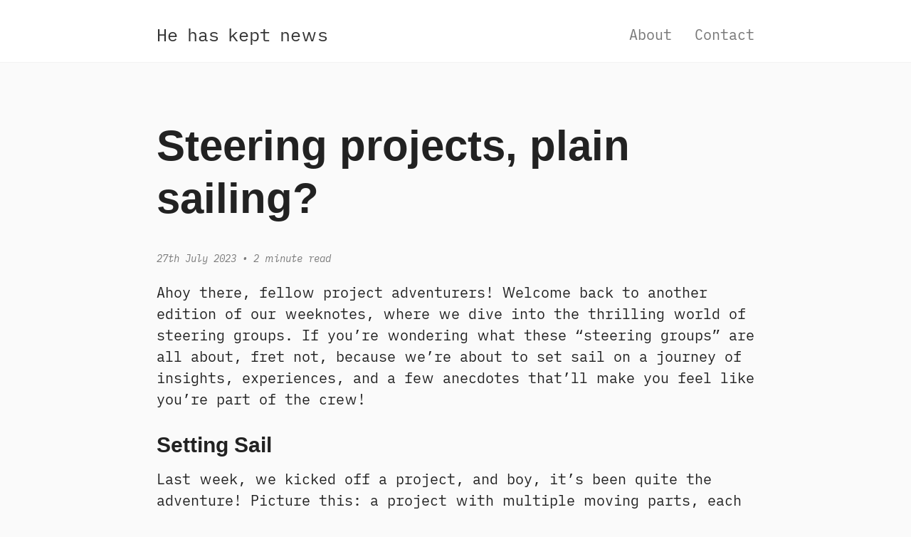

--- FILE ---
content_type: text/html; charset=utf-8
request_url: https://stephenhawkes.com/blog/2023/07/27/steering_groups/
body_size: 3584
content:
<!DOCTYPE html>
<html lang="en">
<head>
    
    <meta charset="utf-8">
    <title>Steering projects, plain sailing? &#8211; Stephen Hawkes</title>
    <meta name="viewport" content="width=device-width, initial-scale=1">
    <meta name="description" content="Is steering the heart of project success?">
    <meta name="robots" content="all">
    <meta name="author" content="Stephen Hawkes">
    
    <meta name="keywords" content="blog">
    <link rel="canonical" href="https://stephenhawkes.com/blog/2023/07/27/steering_groups/">
    <link rel="alternate" type="application/rss+xml" title="RSS Feed for Stephen Hawkes" href="/feed.xml" />

    <!-- Custom CSS -->
    <link rel="stylesheet" href="/css/pixyll.css?202601200114" type="text/css">

    <!-- MathJax -->
    

    <!-- Verifications -->
    
    

    <!-- Open Graph -->
    <!-- From: https://github.com/mmistakes/hpstr-jekyll-theme/blob/master/_includes/head.html -->
    <meta property="og:locale" content="en_GB">
    <meta property="og:type" content="article">
    <meta property="og:title" content="Steering projects, plain sailing?">
    <meta property="og:description" content="Stephen Hawkes - he has kept news">
    <meta property="og:url" content="https://stephenhawkes.com/blog/2023/07/27/steering_groups/">
    <meta property="og:site_name" content="Stephen Hawkes">
    

    <!-- Twitter Card -->
    <meta name="twitter:card" content="summary" />
    
        <meta name="twitter:site" content="@hawkz" />
        <meta name="twitter:creator" content="@hawkz" />
    
    <meta name="twitter:title" content="Steering projects, plain sailing?" />
    <meta name="twitter:description" content="Is steering the heart of project success?" />
    <meta name="twitter:url" content="https://stephenhawkes.com/blog/2023/07/27/steering_groups/" />
    

    <!-- Icons -->
    <link rel="apple-touch-icon" sizes="57x57" href="/apple-icon-57x57.png">
    <link rel="apple-touch-icon" sizes="60x60" href="/apple-icon-60x60.png">
    <link rel="apple-touch-icon" sizes="72x72" href="/apple-icon-72x72.png">
    <link rel="apple-touch-icon" sizes="76x76" href="/apple-icon-76x76.png">
    <link rel="apple-touch-icon" sizes="114x114" href="/apple-icon-114x114.png">
    <link rel="apple-touch-icon" sizes="120x120" href="/apple-icon-120x120.png">
    <link rel="apple-touch-icon" sizes="144x144" href="/apple-icon-144x144.png">
    <link rel="apple-touch-icon" sizes="152x152" href="/apple-icon-152x152.png">
    <link rel="apple-touch-icon" sizes="180x180" href="/apple-icon-180x180.png">
    <link rel="icon" type="image/png" sizes="192x192"  href="/android-icon-192x192.png">
    <link rel="icon" type="image/png" sizes="32x32" href="/favicon-32x32.png">
    <link rel="icon" type="image/png" sizes="96x96" href="/favicon-96x96.png">
    <link rel="icon" type="image/png" sizes="16x16" href="/favicon-16x16.png">
    <link rel="manifest" href="/manifest.json">
    <meta name="msapplication-TileColor" content="#ffffff">
    <meta name="msapplication-TileImage" content="/ms-icon-144x144.png">
    <meta name="theme-color" content="#ffffff">
    <link rel="shortcut icon" href="/favicon.ico">
    
    <script defer data-domain="stephenhawkes.com" src="https://plausible.io/js/script.outbound-links.file-downloads.tagged-events.js"></script>
</head>

<body class="site">
  
	

  <div class="site-wrap">
    <header class="site-header px2 px-responsive">
  <div class="mt2 wrap">
    <div class="measure">
      <a href="/" class="site-title"><span class="s1">S</span><span class="t1">t</span><span class="e1">e</span><span class="p">p</span><span class="h">h</span><span class="e2">e</span><span class="n1">n</span>
  <span class="hh">H</span><span class="a1">a</span><span class="w1">w</span><span class="k1">k</span><span class="e3">e</span><span class="s2">s</span></a>
      <nav class="site-nav">
        



    
    
    
    
        <a class="nav-link" href="/about/">About</a>
    

    

    
    
    
    
        <a class="nav-link" href="/contact/">Contact</a>
    

    


      </nav>
      <div class="clearfix"></div>
      
    </div>
  </div>
</header>


    <div class="post p2 p-responsive wrap" role="main">
      <div class="measure">
        


<div class="post-header mb2">
  <h1>Steering projects, plain sailing?</h1>
  <span class="post-meta small">27th July 2023 &bull; </span>
  <span class="post-meta small">
  
    2 minute read
  
  </span>
</div>

<article class="post-content">
  <p>Ahoy there, fellow project adventurers! Welcome back to another edition of our weeknotes, where we dive into the thrilling world of steering groups. If you’re wondering what these “steering groups” are all about, fret not, because we’re about to set sail on a journey of insights, experiences, and a few anecdotes that’ll make you feel like you’re part of the crew!</p>

<h2 id="setting-sail">Setting Sail</h2>

<p>Last week, we kicked off a  project, and boy, it’s been quite the adventure! Picture this: a project with multiple moving parts, each requiring a specialized touch. That’s where the “steering group” comes in—a dream team of key stakeholders who steer us towards success. We’ve got senior designs, department heads, and other experts onboard, each with their unique skill set.</p>

<p>Thinking about steering a group these points seem to be what its all about:</p>

<ul>
  <li><strong>Define the scope and objectives:</strong> Set clear goals and know where you’re headed.</li>
  <li><strong>Identify key stakeholders:</strong> Assemble your dream team with experts from various domains.</li>
  <li><strong>Establish the steering group:</strong> Create a space for regular meetings and decision-making.</li>
  <li><strong>Set the agenda:</strong> Prepare topics and discussions to steer the project forward.</li>
  <li><strong>Facilitate the meetings:</strong> Embrace diverse opinions and ensure smooth discussions.</li>
  <li><strong>Monitor progress:</strong> Keep a close eye on the project’s journey and navigate potential obstacles.</li>
  <li><strong>Communicate with stakeholders:</strong> Keep everyone in the loop, answering questions and addressing concerns.</li>
</ul>

<h2 id="is-that-all-just-something-good-at-the-helm">Is that all? Just something good at the helm?</h2>
<p>I keep feeling there’s some missing treasure, some secret to it all, but this really does feel like the essence of projects. When these things aren’t in place, even one or two, often projects crash into the rocks further along.</p>

<p>Every project has its share of challenges, and this new one will be no different (sadly!). This week, we encountered a clash of micro and macro thinkers. It’s been a bit choppy, but with the support and guidance of the steering group, we’re charting a new course to avoid any future storms. I can’t help but reflect on the invaluable role steering groups play in our project’s success. They’re like the wind in our sails, propelling us forward, guiding us when we lose sight of the shore. The people steering seem to make an outsized impact on project outcomes from what I’ve seen through a decade at DEV.</p>

<p>So, if you’re ever embarking on a project voyage, remember to assemble your dream team, and make sure you have good people steering the group. It might not always be smooth sailing, but with the right crew, we can navigate any waters and reach our destination, before starting the next project!</p>

<p>Fair winds and smooth seas to you all!</p>

</article>






  <h3 class="related-post-title">Related Posts</h3>
  
    <div class="post ml2">
      <a href="/2026/01/20/know-what-i-meme/" class="post-link">
        <h4 class="post-title">Know what I meme?!</h4>
        <p class="post-summary">I needed to make a meme, it was faster to make a meme editor...</p>
      </a>
    </div>
  
    <div class="post ml2">
      <a href="/blog/2025/06/07/minority-report-the-future-of-human-in-the-loop/" class="post-link">
        <h4 class="post-title">Minority Report: The Future of Human-in-the-Loop</h4>
        <p class="post-summary">Learning about AI safeguards from what the movies are trying to teach us</p>
      </a>
    </div>
  
    <div class="post ml2">
      <a href="/blog/2025/05/14/the-complexity-paradox-on-building-ai-systems-that-dont-collapse-under-their-own-weight/" class="post-link">
        <h4 class="post-title">The Complexity Paradox: On Building AI Systems That Don't Collapse Under Their Own Weight</h4>
        <p class="post-summary">A balad to complexity vs complicateness, and the keys to managing both</p>
      </a>
    </div>
  
    <div class="post ml2">
      <a href="/blog/2025/05/07/my-wish-for-ai-strategy/" class="post-link">
        <h4 class="post-title">My wish for the Sector’s AI Strategy</h4>
        <p class="post-summary">What would I do for the sector? And why free legal advice gave me hope.</p>
      </a>
    </div>
  
    <div class="post ml2">
      <a href="/blog/2025/05/06/data-hidden-in-plain-sight/" class="post-link">
        <h4 class="post-title">Data Hidden in Plain Sight</h4>
        <p class="post-summary">Making images that quietly carry meaning, and footers that serve double duty.</p>
      </a>
    </div>
  
    <div class="post ml2">
      <a href="/blog,ai/2025/05/03/test/" class="post-link">
        <h4 class="post-title">When AI doesn't take away your job</h4>
        <p class="post-summary">What happens when people can’t do the work anymore — but the need is still there?</p>
      </a>
    </div>
  
    <div class="post ml2">
      <a href="/blog/sector/2024/06/10/greater-fool/" class="post-link">
        <h4 class="post-title">How to be a Greater Fool</h4>
        <p class="post-summary">A formula for a gut feel for good</p>
      </a>
    </div>
  
    <div class="post ml2">
      <a href="/python/programming/rumps/2023/07/25/colour-picking/" class="post-link">
        <h4 class="post-title">Building a Color Picker App for macOS</h4>
        <p class="post-summary">Causing a rumpus with Python and Rumps</p>
      </a>
    </div>
  
    <div class="post ml2">
      <a href="/blog/productivity/programming/2023/07/24/Keep_scrollin_scrollin_scrollin/" class="post-link">
        <h4 class="post-title">Breaking the Scroll Chain</h4>
        <p class="post-summary">Building a Chrome Extension to Kick the YouTube Habit</p>
      </a>
    </div>
  
    <div class="post ml2">
      <a href="/blog/sector/2023/06/29/CIPO_this_might_be_the_droid_youre_looking_for/" class="post-link">
        <h4 class="post-title">This might be the reuse tool you're looking for</h4>
        <p class="post-summary">Understanding reuse potential though simple sentences</p>
      </a>
    </div>
  


      </div>
    </div>
  </div>

  <footer class="center">
  <div class="measure">
    <small>
      &copy 2019. All rights reserved.
    </small>
  </div>
</footer>

<script type="text/javascript">
    if ("serviceWorker" in navigator) {
      navigator.serviceWorker.register("/sw.js")
    }
</script>

</body>
</html>


--- FILE ---
content_type: text/css; charset=utf-8
request_url: https://stephenhawkes.com/css/pixyll.css?202601200114
body_size: 4439
content:
/*!
* Pixyll - A simple, beautiful Jekyll theme that's mobile first.
* Crafted with <3 by John Otander (@4lpine) - ©2015-2019 John Otander
* @author John Otander <johnotander@gmail.com> (http://johnotander.com/)
* @link https://github.com/johnotander/pixyll
* @license MIT
*//*!

  BASSCSS

  Next-level CSS toolkit - basscss.com

  Made with love by Jxnblk - ©2014 Brent Jackson
  MIT License http://opensource.org/licenses/MIT

*/button,.button{font-family:-apple-system,BlinkMacSystemFont,"Segoe UI",Roboto,Helvetica,Arial,sans-serif,"Apple Color Emoji","Segoe UI Emoji","Segoe UI Symbol";font-size:inherit;font-weight:normal;text-decoration:none;cursor:pointer;display:inline-block;box-sizing:border-box;line-height:1.125rem;padding:.5rem 1rem;margin:0;height:auto;border:1px solid transparent;vertical-align:middle;-webkit-appearance:none}::-moz-focus-inner{border:0;padding:0}.button:hover{text-decoration:none;border:1px solid transparent}input,select,textarea,fieldset{font-size:1rem;margin-top:0;margin-bottom:.5rem}input[type=text],input[type=datetime],input[type=datetime-local],input[type=email],input[type=month],input[type=number],input[type=password],input[type=search],input[type=tel],input[type=time],input[type=url],input[type=week]{box-sizing:border-box;height:2.25rem;padding:.5rem .5rem;vertical-align:middle;-webkit-appearance:none}select{box-sizing:border-box;line-height:1.75;padding:.5rem .5rem}select:not([multiple]){height:2.25rem;vertical-align:middle}textarea{box-sizing:border-box;line-height:1.75;padding:.5rem .5rem}.fieldset-reset{padding:0;margin-left:0;margin-right:0;border:0}.fieldset-reset legend{padding:0}body,button{margin:0}button,input,select,textarea{font-family:inherit;font-size:100%}img{max-width:100%}svg{max-height:100%}body{font-family:"iA Writer Duospace",Serif;line-height:1.5;font-size:100%}h1,h2,h3,h4,h5,h6{font-family:-apple-system,BlinkMacSystemFont,"Segoe UI",Roboto,Helvetica,Arial,sans-serif,"Apple Color Emoji","Segoe UI Emoji","Segoe UI Symbol";font-weight:900;line-height:1.25;margin-top:1em;margin-bottom:.5em}p,dl,ol,ul{font-size:1rem;margin-top:0;margin-bottom:1rem}ol,ul{padding-left:2rem}pre,code,samp{font-family:"iA Writer Monospace",monospace;font-size:inherit}pre{margin-top:0;margin-bottom:1rem;overflow-x:scroll}hr{margin-top:2rem;margin-bottom:2rem}blockquote{margin-top:2rem;margin-bottom:2rem;margin-left:0;padding-left:1rem;padding-right:1rem}blockquote,blockquote p{font-size:1.25rem;font-style:italic}h1,.h1{font-size:2.998rem}h2,.h2{font-size:1.5rem}h3,.h3{font-size:1.25rem}h4,.h4{font-size:1rem}h5,.h5{font-size:.875rem}h6,.h6{font-size:.75rem}.list-reset{list-style:none;padding-left:0}.button-blue{color:white;background-color:#0076df;border-radius:3px;transition-duration:.1s;transition-timing-function:ease-out;transition-property:box-shadow, background-color}.button-blue:hover{opacity:.875}.button-blue:active,.button-blue.is-active{box-shadow:inset 0 0 0 32px rgba(0,0,0,0.125),inset 0 2px 3px 0 rgba(0,0,0,0.25)}.button-blue:focus{outline:none;box-shadow:0 0 0 2px rgba(255,255,255,0.5),0 0 1px 4px rgba(0,118,223,0.5)}.button-blue:disabled,.button-blue.is-disabled{opacity:.5}.highlight{-webkit-text-size-adjust:none}.highlight .c,.highlight .cs,.highlight .cm,.highlight .cp,.highlight .c1{color:#777;font-style:italic}.highlight .k,.highlight .kc,.highlight .kd,.highlight .kn,.highlight .kr,.highlight .kt,.highlight .kp{color:#00369f}.highlight .na,.highlight .nb,.highlight .nc,.highlight .no,.highlight .nd,.highlight .ni,.highlight .ne,.highlight .nf,.highlight .nl,.highlight .nn,.highlight .nx{color:#333}.highlight .mi,.highlight .il{color:#009f06}.highlight .s,.highlight .sb,.highlight .sc,.highlight .sd,.highlight .s2,.highlight .s3,.highlight .sh,.highlight .si,.highlight .sx,.highlight .sr,.highlight .ss,.highlight .s1{color:#f95020}.hljs-title,.hljs-id,.scss .hljs-preprocessor{color:#f95020;font-weight:bold}.highlight .k{font-weight:normal}.highlight .nc,.highlight .no{color:#00369f}.highlight .o{color:#00369f;font-weight:normal}.highlight .nb{color:#009f06}.highlight .sr{color:#009f06}.highlight .ss{color:#f92080}.hljs-built_in{color:#00369f}.hljs-preprocessor,.hljs-pragma,.hljs-pi,.hljs-doctype,.hljs-shebang,.hljs-cdata{color:#777;font-weight:bold}.hljs-deletion{background:#fdd}.hljs-addition{background:#dfd}.diff .hljs-change{background:#00369f}.hljs-chunk{color:#ccc}body{color:#222;background-color:#fafafa}a{color:#1a9bfc;text-decoration:none}a:hover{text-decoration:underline}pre,code{background-color:#eee;border-radius:3px}hr{border:0;border-bottom-style:solid;border-bottom-width:1px;border-bottom-color:#ccc}.dark-gray{color:#333}.white{color:white}.blue{color:#0076df}.mid-gray{color:#777}.light-gray{color:#ccc}.lighter-gray{color:#eee}.red{color:#f95020}.green{color:#00cf26}.yellow{color:#efcc00}.orange{color:#fc2}.bg-dark-gray{background-color:#333}.bg-white{background-color:white}.bg-blue{background-color:#0076df}.bg-mid-gray{background-color:#777}.bg-light-gray{background-color:#ccc}.bg-lighter-gray{background-color:#eee}.bg-red{background-color:#f95020}.bg-green{background-color:#00cf26}.bg-yellow{background-color:#efcc00}.bg-orange{background-color:#fc2}.bg-darken-1{background-color:rgba(0,0,0,0.0625)}.bg-darken-2{background-color:rgba(0,0,0,0.125)}.bg-darken-3{background-color:rgba(0,0,0,0.25)}.bg-darken-4{background-color:rgba(0,0,0,0.5)}.h00{font-size:4rem}.h0{font-size:3rem}@media (min-width: 52em){.h00-responsive{font-size:8vw}.h0-responsive{font-size:6vw}.h1-responsive{font-size:4vw}}@media (min-width: 96em){.h00-responsive{font-size:7.68rem}.h0-responsive{font-size:5.76rem}.h1-responsive{font-size:3.84rem}}.bold{font-weight:bold}.regular{font-weight:normal}.italic,.post-footer{font-style:italic}.caps{text-transform:uppercase;letter-spacing:.2em}.left-align{text-align:left}.center{text-align:center}.right-align{text-align:right}.justify{text-align:justify}.nowrap{white-space:nowrap}.m0{margin:0}.mt0{margin-top:0}.mr0{margin-right:0}.mb0{margin-bottom:0}.ml0{margin-left:0}.m1{margin:.5rem}.mt1{margin-top:.5rem}.mr1{margin-right:.5rem}.mb1{margin-bottom:.5rem}.ml1{margin-left:.5rem}.m2{margin:1rem}.mt2{margin-top:1rem}.mr2{margin-right:1rem}.mb2{margin-bottom:1rem}.ml2{margin-left:1rem}.m3{margin:2rem}.mt3{margin-top:2rem}.mr3{margin-right:2rem}.mb3{margin-bottom:2rem}.ml3{margin-left:2rem}.m4{margin:4rem}.mt4{margin-top:4rem}.mr4{margin-right:4rem}.mb4{margin-bottom:4rem}.ml4{margin-left:4rem}.mxn1{margin-left:-0.5rem;margin-right:-0.5rem}.mxn2{margin-left:-1rem;margin-right:-1rem}.mxn3{margin-left:-2rem;margin-right:-2rem}.mxn4{margin-left:-4rem;margin-right:-4rem}.mx-auto{margin-left:auto;margin-right:auto}.p1{padding:.5rem}.py1{padding-top:.5rem;padding-bottom:.5rem}.px1{padding-left:.5rem;padding-right:.5rem}.p2{padding:1rem}.py2{padding-top:1rem;padding-bottom:1rem}.px2{padding-left:1rem;padding-right:1rem}.p3{padding:2rem}.py3{padding-top:2rem;padding-bottom:2rem}.px3{padding-left:2rem;padding-right:2rem}.p4{padding:4rem}.py4{padding-top:4rem;padding-bottom:4rem}.px4{padding-left:4rem;padding-right:4rem}/*!

Pixyll

A simple, beautiful theme for Jekyll that emphasizes content rather than
aesthetic fluff.

Built upon BASSCSS (http://jxnblk.github.io/basscss).

Crafted with <3 by John Otander (@4lpine) - ©2015-2019 John Otander
MIT License http://opensource.org/licenses/MIT

*/html,body{height:auto;min-height:100%}img{max-width:100%}em img{max-width:100%;margin-left:0}body{box-sizing:border-box;-moz-box-sizing:border-box;-webkit-box-sizing:border-box}a{color:#222;background-image:linear-gradient(to top, transparent 13%, rgba(34,34,34,0.8) 13%, rgba(34,34,34,0.8) 18%, transparent 17%);text-shadow:#fafafa 1px 0px 0px, #fafafa -1px 0px 0px}a:hover,a:focus,a:active{border:0;color:#1a9bfc;text-decoration:none;background-image:linear-gradient(to top, transparent 13%, rgba(26,155,252,0.8) 13%, rgba(26,155,252,0.8) 17%, transparent 17%);text-shadow:#fafafa 1px 0px 0px, #fafafa -1px 0px 0px}button,.button{text-shadow:none;background-image:none}.button:hover,.button:focus,.button:active{color:white;text-shadow:none;background-image:none}.anchorjs-link{text-shadow:none;background-image:none}.anchorjs-link:hover,.anchorjs-link:focus,.anchorjs-link:active{border:0;color:#1a9bfc;text-shadow:none;background-image:none}.left{float:left}.right{float:right}.clearfix:before,.clearfix:after{content:' ';display:table}.clearfix:after{clear:both}pre,pre code{background-color:#fff}pre,code{font-family:"iA Writer Monospace",monospace}code{color:#7a7a7a}pre{padding:1.125em;line-height:1.11;overflow-x:scroll;margin-bottom:0.88em;border:thin solid #f3f3f3;border-radius:0}.highlight .p{font-size:1.125rem;line-height:1}pre{counter-reset:line-numbering;white-space:pre;overflow-x:auto;word-break:inherit;word-wrap:inherit}pre a{background-image:none}pre a::before{content:counter(line-numbering);counter-increment:line-numbering;padding-right:1em;width:25px;text-align:right;opacity:0.7;display:inline-block;color:#ccc;margin-right:16px;font-size:13px;-webkit-touch-callout:none;-webkit-user-select:none;-khtml-user-select:none;-moz-user-select:none;-ms-user-select:none;user-select:none}pre a:first-of-type::before{padding-top:10px}pre a:last-of-type::before{padding-bottom:10px}pre a:only-of-type::before{padding:10px}input,select,textarea,fieldset{font-size:1rem;margin-top:0;margin-bottom:.5rem}input[type=text],input[type=datetime],input[type=datetime-local],input[type=email],input[type=month],input[type=number],input[type=password],input[type=search],input[type=tel],input[type=time],input[type=url],input[type=week]{box-sizing:border-box;height:2.25rem;padding:.5rem .5rem;vertical-align:middle;-webkit-appearance:none}select{box-sizing:border-box;line-height:1.75;padding:.5rem .5rem}select:not([multiple]){height:2.25rem;vertical-align:middle}textarea{box-sizing:border-box;line-height:1.75;padding:.5rem .5rem}.form-stacked input,.form-stacked textarea,.form-stacked select{width:100%}.field-light{background-color:white;transition:box-shadow .2s ease;border-style:solid;border-width:1px;border-color:#ccc;border-radius:3px}.field-light:focus{outline:none;border-color:#0076df;box-shadow:0 0 2px rgba(0,118,223,0.5)}.field-light:disabled{color:#777;background-color:rgba(0,0,0,0.125)}.field-light:read-only:not(select){background-color:rgba(0,0,0,0.125)}.field-light:invalid{border-color:#f95020}.field-light.is-success{border-color:#00cf26}.field-light.is-warning{border-color:#efcc00}.field-light.is-error{border-color:#f95020}.radio-light,.checkbox-light{transition:box-shadow .2s ease}.radio-light{border-radius:50%}.radio-light:focus,.checkbox-light:focus{outline:none;box-shadow:0 0 2px rgba(0,118,223,0.5)}html{font-size:14px}abbr{border-bottom:1px #000 dotted;cursor:help}p{color:#222;line-height:1.5}small,.small{font-size:0.707rem}sup{position:relative;vertical-align:middle;top:-0.9ex}@font-face{font-family:"iA Writer Duospace";font-weight:normal;font-style:normal;src:url("../webfonts/iAWriterDuospace-Regular.eot") format("embedded-opentype"),url("../webfonts/iAWriterDuospace-Regular.woff2") format("woff2"),url("../webfonts/iAWriterDuospace-Regular.woff") format("woff")}@font-face{font-family:"iA Writer Duospace";font-weight:normal;font-style:italic;src:url("../webfonts/iAWriterDuospace-Italic.eot") format("embedded-opentype"),url("../webfonts/iAWriterDuospace-Italic.woff2") format("woff2"),url("../webfonts/iAWriterDuospace-Italic.woff") format("woff")}@font-face{font-family:"iA Writer Duospace";font-weight:bold;font-style:normal;src:url("../webfonts/iAWriterDuospace-Bold.eot") format("embedded-opentype"),url("../webfonts/iAWriterDuospace-Bold.woff2") format("woff2"),url("../webfonts/iAWriterDuospace-Bold.woff") format("woff")}@font-face{font-family:"iA Writer Duospace";font-weight:bold;font-style:italic;src:url("../webfonts/iAWriterDuospace-BoldItalic.eot") format("embedded-opentype"),url("../webfonts/iAWriterDuospace-BoldItalic.woff2") format("woff2"),url("../webfonts/iAWriterDuospace-BoldItalic.woff") format("woff")}@font-face{font-family:"iA Writer Monospace";font-weight:bold;font-style:normal;src:url("../webfonts/iAWriterMonoS-Regular.eot") format("embedded-opentype"),url("../webfonts/iAWriterMonoS-Regular.woff2") format("woff2"),url("../webfonts/iAWriterMonoS-Regular.woff") format("woff")}.site-header{padding-top:.5rem;padding-bottom:1rem;background:#fff;border-bottom:thin solid #f3f3f3}.site-header a{color:#333;font-size:1.25rem;font-weight:300;background-image:none}.site-header .site-title{font-size:1.5rem}.site-nav{line-height:37.5px}.site-header nav a{color:#777}.site-header nav a.nav-active:active,.site-header nav a.nav-active:focus,.site-header nav a.nav-active:hover,.site-header nav a:active,.site-header nav a:focus,.site-header nav a:hover{color:#1a9bfc;opacity:1;border-bottom:2px solid #1a9bfc}.site-header nav a.nav-active{border-bottom:1px solid #ccc}.site-nav a+a{margin-left:1rem}.posts .post a:hover .post-meta,.posts .post a:hover .post-summary,.posts .post a:hover .post-title,.site-header a:hover{color:#1a9bfc}.site-header{text-align:left}.site-header .site-nav{text-align:left}table{width:100%;max-width:100%;margin-bottom:1.5rem;border-spacing:0;overflow-x:auto;display:block;font-size:0.8rem}table>thead>tr>th,table>thead>tr>td,table>tbody>tr>th,table>tbody>tr>td,table>tfoot>tr>th,table>tfoot>tr>td{padding:12px;line-height:1.2;vertical-align:top;border-top:1px solid #333}table>thead>tr>th{vertical-align:bottom;border-bottom:2px solid #333}table>caption+thead>tr:first-child>th,table>caption+thead>tr:first-child>td,table>colgroup+thead>tr:first-child>th,table>colgroup+thead>tr:first-child>td,table>thead:first-child>tr:first-child>th,table>thead:first-child>tr:first-child>td{border-top:0}table>tbody+tbody{border-top:2px solid #333}/*!
Animate.css - http://daneden.me/animate
Licensed under the MIT license - http://opensource.org/licenses/MIT

Copyright (c) 2014 Daniel Eden
*/.animated{-webkit-animation-duration:1s;animation-duration:1s;-webkit-animation-fill-mode:both;animation-fill-mode:both}.animated.infinite{-webkit-animation-iteration-count:infinite;animation-iteration-count:infinite}.animated.hinge{-webkit-animation-duration:2s;animation-duration:2s}@-webkit-keyframes fadeInDown{0%{opacity:0;-webkit-transform:translateY(-20px);transform:translateY(-20px)}100%{opacity:1;-webkit-transform:translateY(0);transform:translateY(0)}}@keyframes fadeInDown{0%{opacity:0;-webkit-transform:translateY(-20px) translate3d(0, 0, 0);-ms-transform:translateY(-20px) translate3d(0, 0, 0);transform:translateY(-20px) translate3d(0, 0, 0)}100%{opacity:1;-webkit-transform:translateY(0) translate3d(0, 0, 0);-ms-transform:translateY(0) translate3d(0, 0, 0);transform:translateY(0) translate3d(0, 0, 0)}}.fade-in-down{-webkit-animation-name:fadeInDown;animation-name:fadeInDown}.site{display:-webkit-box;display:-webkit-flex;display:-ms-flexbox;display:flex;-webkit-box-orient:vertical;-webkit-box-direction:normal;-webkit-flex-direction:column;-ms-flex-direction:column;flex-direction:column;min-height:100vh}.site-wrap{-webkit-box-flex:1;-webkit-flex:1;-ms-flex:1 0 auto;flex:1 0 auto}footer{background-color:#fff;border-top:thin solid #f3f3f3;color:#7a7a7a;font-size:.75rem;font-weight:300;padding:2rem;text-align:center}.social-icons-left,.social-icons-right{text-align:center;float:none}.social-icons{font-size:1.25rem;padding:0.5em 0 0 0;width:100%}.social-icons a.fa{cursor:pointer;opacity:0.8;padding:0.2em}.social-icons a.fa:hover{opacity:1}.social-icons iframe[title=Flattr]{position:relative;top:0.1em}blockquote{border-left:5px solid #7a7a7a;font-style:italic;margin-left:.5rem;padding:.5rem}blockquote footer{background-color:transparent;border-color:transparent;color:#7a7a7a;font-size:.85rem;font-style:normal;text-align:left;padding:0}.posts{margin:0}.posts .post{margin-bottom:0.75em;border-bottom:thin solid #f3f3f3}.posts .post:last-child{border-bottom:none;margin-bottom:0.375em;padding-bottom:0}.post-link .post-title{margin-top:0;font-weight:900;color:#222}.post-footer{margin-top:0.75rem;text-align:center}.post-footer .avatar{margin:2rem 0;width:100px;border-radius:50%}.meta,.post-meta{width:auto;font-weight:300;margin:0;padding:0.25em 0;color:#7a7a7a;font-style:italic}.post-link:hover .post-title{color:#1a9bfc}.related-post-title{margin-top:5em;border-bottom:thin solid #f3f3f3}.embed-container{position:relative;padding-bottom:56.25%;height:0;overflow:hidden;max-width:100%}.embed-container embed,.embed-container iframe,.embed-container object{position:absolute;top:0;left:0;width:100%;height:100%}@media screen and (min-width: 32em){html{font-size:16px}h1,.h1{font-size:2.998rem}.site-header{text-align:left}.site-nav{margin-top:0}.site-header a{font-size:1rem}.site-header .site-title{font-size:1.25rem;float:left}.site-header .site-nav{float:right}blockquote{margin-left:2rem;padding:1rem 2rem 0.5rem}.social-icons-left{text-align:left}.social-icons-right{text-align:right}}@media screen and (min-width: 48em){html{font-size:18px}.site-header .site-nav{margin:0;padding:0}.site-title{display:flex;justify-content:flex-start}.site-title span{transition:all 1s ease;text-align:center}.site-title span.s1{order:15;text-transform:lowercase}.site-title span.t1{order:10;margin-right:0.5em}.site-title span.e1{order:14}.site-title span.p{order:9}.site-title span.h{order:3}.site-title span.e2{order:8}.site-title span.n1{order:12}.site-title span.hh{order:0}.site-title span.a1{order:4}.site-title span.w1{order:14}.site-title span.k1{order:7}.site-title span.e3{order:1;margin-right:0.5em}.site-title span.s2{order:5;margin-right:0.5em}.site-title:hover span{transition:all 0.3s ease;margin:0}.site-title:hover span.s1{order:0;text-transform:uppercase}.site-title:hover span.t1{order:1}.site-title:hover span.e1{order:2}.site-title:hover span.p{order:3}.site-title:hover span.h{order:4}.site-title:hover span.e2{order:5}.site-title:hover span.n1{order:6;margin-right:0.5em}.site-title:hover span.hh{order:8}.site-title:hover span.a1{order:9;padding-left:0.05em;width:0.56em}.site-title:hover span.w1{order:10;width:0.86em}.site-title:hover span.k1{order:11}.site-title:hover span.e3{order:12}.site-title:hover span.s2{order:13}}@media screen and (min-width: 64em){html{font-size:20px}.site-header .site-nav{margin:0;padding:0}}@media screen and (min-width: 78em){em img{max-width:56rem;margin-left:-7em}.site-header .site-nav{margin:0;padding:0}}.gist,.gist .highlight .p{font-size:.75rem}.gist .lines{width:100%}.gist table>tbody>tr>td{border-top:0px}.measure{margin:0 auto;max-width:42rem}.pagination{font-size:1rem;font-weight:300;text-align:center}.pagination a,.pagination .disabled{-webkit-transition:all 0.2s ease-in-out;-moz-transition:all 0.2s ease-in-out;transition:all 0.2s ease-in-out;background:#fafafa;border-radius:0.1875em;border:1px solid #f3f3f3;color:#333333;padding:1em 1.5em}.pagination .disabled,.pagination .pagination-meta{opacity:0.5}.pagination .pagination-meta{overflow:hidden}.pagination a:hover,.pagination a:focus{background:white;color:#1a9bfc}.pagination a:active{background:#f7f7f7}.pagination .button{font-size:1rem;font-weight:300;letter-spacing:1px}.button-disabled{opacity:0.55;background-color:#999}.button-disabled:hover,.button-disabled:active,.button-disabled:focus{cursor:not-allowed;background-color:#999}
